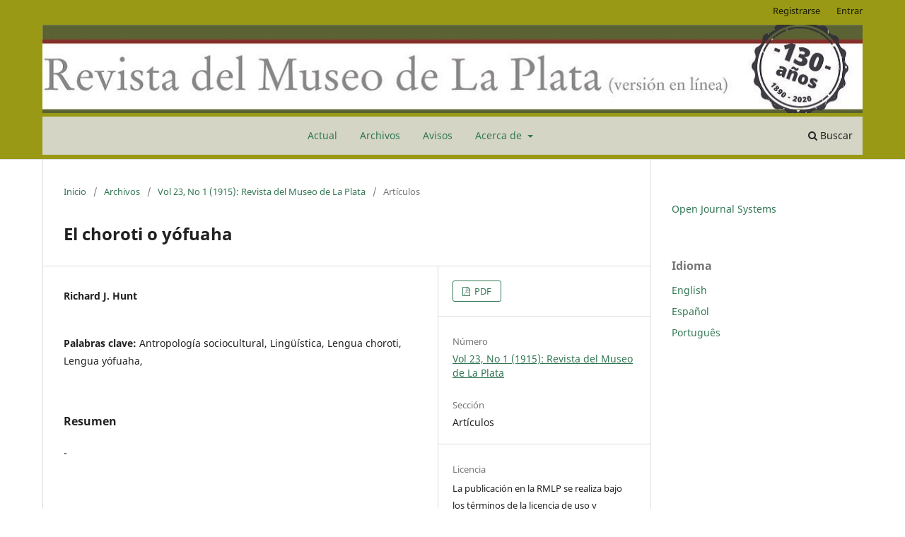

--- FILE ---
content_type: text/html; charset=utf-8
request_url: https://publicaciones.fcnym.unlp.edu.ar/rmlp/article/view/1322
body_size: 6809
content:
<!DOCTYPE html>
<html lang="es" xml:lang="es">
<head>
	<meta charset="utf-8">
	<meta name="viewport" content="width=device-width, initial-scale=1.0">
	<title>
		El choroti o yófuaha
							| Revista del Museo de La Plata
			</title>

	
<link rel="icon" href="https://publicaciones.fcnym.unlp.edu.ar/public/journals/1/favicon_es_ES.ico">
<meta name="generator" content="Open Journal Systems 3.4.0.5">
<meta name="keywords" content="Geología, Geology, Biología, Biology, Botanica, Botany, Ecología, Ecology, Paleontología, Paleontology, Zoología, Zoology, Antropología, Anthropology, Geoquímica, Geochemistry, Ciencias Naturales, Natural Sciences">
<meta name="DC.Description" xml:lang="es" content="La Revista del Museo de La Plata es editada por la Facultad de Ciencias Naturales y Museo de la Universidad Nacional de La Plata. Tiene por objetivo principal servir de vehículo de transmisión del conocimiento a la comunidad científica y académica que realiza su labor de investigación en el ámbito de las Ciencias Naturales. Desde su aparición en 1892, la RMLP publica trabajos originales e inéditos de investigación (artículos, notas, revisiones) así como trabajos técnicos y didácticos, sobre cualquier campo de la Antropología, Botánica, Ecología, Geología y Geoquímica, Paleontología y Zoología."/>
<meta name="DC.Description" xml:lang="en" content="The journal Revista del Museo de La Plata (RMLP) is edited by the Facultad de Ciencias Naturales y Museo (FCNYM) of Universidad Nacional de La Plata.
Its main goal is to serve as a means to disseminate knowledge of interest for the scientific and academic community that performs their research activities in the field of Natural Sciences.
Its intended readership includes researchers, academics, museologists, students as well as the general public interested in Natural Sciences.
Since its first issue in 1892, the RMLP has published original research works (articles, notes, review), as well as technical and didactic texts, on all fields of Anthropology, Botany, Ecology, Geology and Geochemistry, Palaeontology and Zoology."/>
<meta name="DC.Description" xml:lang="pt" content="A Revista del Museo de La Plata é editada pela Facultad de Ciencias  Naturales y Museo da Universidad Nacional de La Plata.
Tem como objetivo principal ser umveículo de transmissão de conhecimento à comunidade científica e acadêmica que desenvolveseu trabalho de pesquisa no âmbito das Ciências Naturais. Dirige-se apesquisadores, acadêmicos, museólogos, estudantes e pessoas com interesse nas Ciências Naturais.
Desde seu surgimento em 1892, a RMLP publica trabalhos originais e inéditos depesquisa (artigos, notas, revisões), assim como trabalhos técnicos e didáticos, acerca de todos os campos da Antropologia, Botânica, Ecologia, Geologia e Geoquímica, Paleontologia e Zoologia."/>
<meta name="DC.Identifier.URI" content="https://publicaciones.fcnym.unlp.edu.ar/rmlp/">
<meta name="DC.Title" content="Revista del Museo de La Plata (RMLP)">
<meta name="DC.Subject" xml:lang="es" content="Geología">
<meta name="DC.Subject" xml:lang="en" content="Geology">
<meta name="DC.Subject" xml:lang="es" content="Biología">
<meta name="DC.Subject" xml:lang="en" content="Biology">
<meta name="DC.Subject" xml:lang="es" content="Botanica">
<meta name="DC.Subject" xml:lang="en" content="Botany">
<meta name="DC.Subject" xml:lang="es" content="Ecología">
<meta name="DC.Subject" xml:lang="en" content="Ecology">
<meta name="DC.Subject" xml:lang="es" content="Paleontología">
<meta name="DC.Subject" xml:lang="en" content="Paleontology">
<meta name="DC.Subject" xml:lang="es" content="Zoología">
<meta name="DC.Subject" xml:lang="en" content="Zoology">
<meta name="DC.Subject" xml:lang="es" content="Antropología">
<meta name="DC.Subject" xml:lang="en" content="Anthropology">
<meta name="DC.Subject" xml:lang="es" content="Geoquímica">
<meta name="DC.Subject" xml:lang="en" content="Geochemistry">
<meta name="DC.Subject" xml:lang="es" content="Ciencias Naturales">
<meta name="DC.Subject" xml:lang="en" content="Natural Sciences">
<meta name="DC.Publisher" xml:lang="es" content="Facultad de Ciencias Natuales y Museo, Universidad Nacional de La Plata">
<meta name="DCTERMS.AccrualPeriodicity" xml:lang="es" content="Semestral">
<meta name="DC.Rights" xml:lang="es" content="Esta obra está bajo una licencia de Creative Commons Reconocimiento-NoComercial-CompartirIgual 4.0 Internacional.">
<link rel="DC.Rights" href="https://creativecommons.org/licenses/by-nc-sa/4.0/">
<link rel="DCTERMS.License" href="https://creativecommons.org/licenses/by-nc-sa/4.0/">
<link rel="schema.DC" href="http://purl.org/dc/elements/1.1/" />
<meta name="DC.Creator.PersonalName" content="Richard J. Hunt"/>
<meta name="DC.Date.dateSubmitted" scheme="ISO8601" content="2017-09-05"/>
<meta name="DC.Date.modified" scheme="ISO8601" content="2019-04-09"/>
<meta name="DC.Description" xml:lang="es" content="-"/>
<meta name="DC.Format" scheme="IMT" content="application/pdf"/>
<meta name="DC.Identifier" content="1322"/>
<meta name="DC.Identifier.pageNumber" content="1-305"/>
<meta name="DC.Identifier.URI" content="https://publicaciones.fcnym.unlp.edu.ar/rmlp/article/view/1322"/>
<meta name="DC.Language" scheme="ISO639-1" content="es"/>
<meta name="DC.Rights" content="Derechos de autor 1969 Revista del Museo de La Plata"/>
<meta name="DC.Source" content="Revista del Museo de La Plata"/>
<meta name="DC.Source.ISSN" content="2545-6377"/>
<meta name="DC.Source.URI" content="https://publicaciones.fcnym.unlp.edu.ar/rmlp"/>
<meta name="DC.Subject" xml:lang="en" content="Sociocultural anthropology"/>
<meta name="DC.Subject" xml:lang="en" content="Linguistics"/>
<meta name="DC.Subject" xml:lang="en" content="Choroti language"/>
<meta name="DC.Subject" xml:lang="en" content="Yófuaha language"/>
<meta name="DC.Subject" xml:lang="en" content=""/>
<meta name="DC.Subject" xml:lang="es" content="Antropología sociocultural"/>
<meta name="DC.Subject" xml:lang="es" content="Lingüística"/>
<meta name="DC.Subject" xml:lang="es" content="Lengua choroti"/>
<meta name="DC.Subject" xml:lang="es" content="Lengua yófuaha"/>
<meta name="DC.Subject" xml:lang="es" content=""/>
<meta name="DC.Title" content="El choroti o yófuaha"/>
<meta name="DC.Type" content="Text.Serial.Journal"/>
<meta name="DC.Type.articleType" content="Artículos"/>
<meta name="gs_meta_revision" content="1.1"/>
<meta name="citation_journal_title" content="Revista del Museo de La Plata"/>
<meta name="citation_journal_abbrev" content="RMLP"/>
<meta name="citation_issn" content="2545-6377"/> 
<meta name="citation_author" content="Richard J. Hunt"/>
<meta name="citation_title" content="El choroti o yófuaha"/>
<meta name="citation_language" content="es"/>
<meta name="citation_date" content="1915"/>
<meta name="citation_firstpage" content="1"/>
<meta name="citation_lastpage" content="305"/>
<meta name="citation_abstract_html_url" content="https://publicaciones.fcnym.unlp.edu.ar/rmlp/article/view/1322"/>
<meta name="citation_abstract" xml:lang="es" content="-"/>
<meta name="citation_keywords" xml:lang="es" content="Antropología sociocultural"/>
<meta name="citation_keywords" xml:lang="es" content="Lingüística"/>
<meta name="citation_keywords" xml:lang="es" content="Lengua choroti"/>
<meta name="citation_keywords" xml:lang="es" content="Lengua yófuaha"/>
<meta name="citation_keywords" xml:lang="es" content=""/>
<meta name="citation_pdf_url" content="https://publicaciones.fcnym.unlp.edu.ar/rmlp/article/download/1322/1186"/>
<link rel="alternate" type="application/atom+xml" href="https://publicaciones.fcnym.unlp.edu.ar/rmlp/gateway/plugin/APP%5Cplugins%5Cgeneric%5CwebFeed%5CWebFeedGatewayPlugin/atom">
<link rel="alternate" type="application/rdf+xml" href="https://publicaciones.fcnym.unlp.edu.ar/rmlp/gateway/plugin/APP%5Cplugins%5Cgeneric%5CwebFeed%5CWebFeedGatewayPlugin/rss">
<link rel="alternate" type="application/rss+xml" href="https://publicaciones.fcnym.unlp.edu.ar/rmlp/gateway/plugin/APP%5Cplugins%5Cgeneric%5CwebFeed%5CWebFeedGatewayPlugin/rss2">
	<link rel="stylesheet" href="https://publicaciones.fcnym.unlp.edu.ar/rmlp/$$$call$$$/page/page/css?name=stylesheet" type="text/css" /><link rel="stylesheet" href="https://publicaciones.fcnym.unlp.edu.ar/rmlp/$$$call$$$/page/page/css?name=font" type="text/css" /><link rel="stylesheet" href="https://publicaciones.fcnym.unlp.edu.ar/lib/pkp/styles/fontawesome/fontawesome.css?v=3.4.0.5" type="text/css" /><link rel="stylesheet" href="https://publicaciones.fcnym.unlp.edu.ar/public/journals/1/styleSheet.css?d=2024-03-19+11%3A43%3A44" type="text/css" />
</head>
<body class="pkp_page_article pkp_op_view has_site_logo" dir="ltr">

	<div class="pkp_structure_page">

				<header class="pkp_structure_head" id="headerNavigationContainer" role="banner">
						
 <nav class="cmp_skip_to_content" aria-label="Salta a los enlaces de contenido">
	<a href="#pkp_content_main">Ir al contenido principal</a>
	<a href="#siteNav">Ir al menú de navegación principal</a>
		<a href="#pkp_content_footer">Ir al pie de página del sitio</a>
</nav>

			<div class="pkp_head_wrapper">

				<div class="pkp_site_name_wrapper">
					<button class="pkp_site_nav_toggle">
						<span>Open Menu</span>
					</button>
										<div class="pkp_site_name">
																<a href="						https://publicaciones.fcnym.unlp.edu.ar/rmlp/index
					" class="is_img">
							<img src="https://publicaciones.fcnym.unlp.edu.ar/public/journals/1/pageHeaderLogoImage_es_ES.jpg" width="1200" height="129" alt="Revista del Museo de La Plata - 130 Años" />
						</a>
										</div>
				</div>

				
				<nav class="pkp_site_nav_menu" aria-label="Navegación del sitio">
					<a id="siteNav"></a>
					<div class="pkp_navigation_primary_row">
						<div class="pkp_navigation_primary_wrapper">
																				<ul id="navigationPrimary" class="pkp_navigation_primary pkp_nav_list">
								<li class="">
				<a href="https://publicaciones.fcnym.unlp.edu.ar/rmlp/issue/current">
					Actual
				</a>
							</li>
								<li class="">
				<a href="https://publicaciones.fcnym.unlp.edu.ar/rmlp/issue/archive">
					Archivos
				</a>
							</li>
								<li class="">
				<a href="https://publicaciones.fcnym.unlp.edu.ar/rmlp/announcement">
					Avisos
				</a>
							</li>
								<li class="">
				<a href="https://publicaciones.fcnym.unlp.edu.ar/rmlp/about">
					Acerca de
				</a>
									<ul>
																					<li class="">
									<a href="https://publicaciones.fcnym.unlp.edu.ar/rmlp/about">
										Sobre la revista
									</a>
								</li>
																												<li class="">
									<a href="https://publicaciones.fcnym.unlp.edu.ar/rmlp/about/submissions">
										Envíos
									</a>
								</li>
																												<li class="">
									<a href="https://publicaciones.fcnym.unlp.edu.ar/rmlp/about/editorialTeam">
										Equipo editorial
									</a>
								</li>
																												<li class="">
									<a href="https://publicaciones.fcnym.unlp.edu.ar/rmlp/about/privacy">
										Declaración de privacidad
									</a>
								</li>
																												<li class="">
									<a href="https://publicaciones.fcnym.unlp.edu.ar/rmlp/about/contact">
										Contacto
									</a>
								</li>
																		</ul>
							</li>
			</ul>

				

																						<div class="pkp_navigation_search_wrapper">
									<a href="https://publicaciones.fcnym.unlp.edu.ar/rmlp/search" class="pkp_search pkp_search_desktop">
										<span class="fa fa-search" aria-hidden="true"></span>
										Buscar
									</a>
								</div>
													</div>
					</div>
					<div class="pkp_navigation_user_wrapper" id="navigationUserWrapper">
							<ul id="navigationUser" class="pkp_navigation_user pkp_nav_list">
								<li class="profile">
				<a href="https://publicaciones.fcnym.unlp.edu.ar/rmlp/user/register">
					Registrarse
				</a>
							</li>
								<li class="profile">
				<a href="https://publicaciones.fcnym.unlp.edu.ar/rmlp/login">
					Entrar
				</a>
							</li>
										</ul>

					</div>
				</nav>
			</div><!-- .pkp_head_wrapper -->
		</header><!-- .pkp_structure_head -->

						<div class="pkp_structure_content has_sidebar">
			<div class="pkp_structure_main" role="main">
				<a id="pkp_content_main"></a>

<div class="page page_article">
			<nav class="cmp_breadcrumbs" role="navigation" aria-label="Usted está aquí:">
	<ol>
		<li>
			<a href="https://publicaciones.fcnym.unlp.edu.ar/rmlp/index">
				Inicio
			</a>
			<span class="separator">/</span>
		</li>
		<li>
			<a href="https://publicaciones.fcnym.unlp.edu.ar/rmlp/issue/archive">
				Archivos
			</a>
			<span class="separator">/</span>
		</li>
					<li>
				<a href="https://publicaciones.fcnym.unlp.edu.ar/rmlp/issue/view/241">
					Vol 23, No 1 (1915): Revista del Museo de La Plata
				</a>
				<span class="separator">/</span>
			</li>
				<li class="current" aria-current="page">
			<span aria-current="page">
									Artículos
							</span>
		</li>
	</ol>
</nav>
	
		  	 <article class="obj_article_details">

		
	<h1 class="page_title">
		El choroti o yófuaha
	</h1>

	
	<div class="row">
		<div class="main_entry">

							<section class="item authors">
					<h2 class="pkp_screen_reader">Autores/as</h2>
					<ul class="authors">
											<li>
							<span class="name">
								Richard J. Hunt
							</span>
																																		</li>
										</ul>
				</section>
			
									

									<section class="item keywords">
				<h2 class="label">
										Palabras clave:
				</h2>
				<span class="value">
											Antropología sociocultural, 											Lingüística, 											Lengua choroti, 											Lengua yófuaha, 																				</span>
			</section>
			
										<section class="item abstract">
					<h2 class="label">Resumen</h2>
					-
				</section>
			
			

						
																			
						
		</div><!-- .main_entry -->

		<div class="entry_details">

						
										<div class="item galleys">
					<h2 class="pkp_screen_reader">
						Descargas
					</h2>
					<ul class="value galleys_links">
													<li>
								
	
													

<a class="obj_galley_link pdf" href="https://publicaciones.fcnym.unlp.edu.ar/rmlp/article/view/1322/1186">
		
	PDF

	</a>
							</li>
											</ul>
				</div>
						
			
						
										<div class="item issue">

											<section class="sub_item">
							<h2 class="label">
								Número
							</h2>
							<div class="value">
								<a class="title" href="https://publicaciones.fcnym.unlp.edu.ar/rmlp/issue/view/241">
									Vol 23, No 1 (1915): Revista del Museo de La Plata
								</a>
							</div>
						</section>
					
											<section class="sub_item">
							<h2 class="label">
								Sección
							</h2>
							<div class="value">
								Artículos
							</div>
						</section>
					
									</div>
			
						
										<div class="item copyright">
					<h2 class="label">
						Licencia
					</h2>
										<p>La publicación en la RMLP se realiza bajo los términos de la licencia de uso y distribución Creative Commons BY-NC-SA 4.0 para Argentina (<a href="https://creativecommons.org/licenses/by-nc-sa/4.0/">https://creativecommons.org/licenses/by-nc-sa/4.0/</a>) que permite a terceros la distribución, la copia y la exhibición del artículo siempre que citen la autoría del trabajo, la publicación en la RMLP, número concreto y las páginas en la que encontraron la información. No se puede obtener ningún beneficio comercial y no se pueden realizar obras derivadas con fines comerciales que no autorice la editorial. Si se remezcla, transforma o construye sobre el material, deben distribuir sus contribuciones bajo la misma licencia que el original.</p><p>La puesta a disposición del artículo en la RMLP  supone para los autores argentinos el cumplimiento de lo establecido en la Ley 26899 de Creación de Repositorios Digitales Institucionales de Acceso Abierto, Propios o Compartidos, del 13/11/2013 en su artículo 5º, en lo relativo a la obligatoriedad de facilitar en acceso abierto los resultados de investigaciones financiadas por agencias gubernamentales y de organismos nacionales de ciencia y tecnología del Sistema Nacional de Ciencia, Tecnología e Innovación.</p>
				</div>
			
			

		</div><!-- .entry_details -->
	</div><!-- .row -->

</article>

	

</div><!-- .page -->

	</div><!-- pkp_structure_main -->

									<div class="pkp_structure_sidebar left" role="complementary">
				<div class="pkp_block block_developed_by">
	<h2 class="pkp_screen_reader">
		Desarrollado por
	</h2>

	<div class="content">
		<a href="https://pkp.sfu.ca/ojs/">
			Open Journal Systems
		</a>
	</div>
</div>
<div class="pkp_block block_language">
	<h2 class="title">
		Idioma
	</h2>

	<div class="content">
		<ul>
							<li class="locale_en" lang="en">
					<a href="https://publicaciones.fcnym.unlp.edu.ar/rmlp/user/setLocale/en?source=%2Frmlp%2Farticle%2Fview%2F1322">
						English
					</a>
				</li>
							<li class="locale_es current" lang="es">
					<a href="https://publicaciones.fcnym.unlp.edu.ar/rmlp/user/setLocale/es?source=%2Frmlp%2Farticle%2Fview%2F1322">
						Español
					</a>
				</li>
							<li class="locale_pt_BR" lang="pt-BR">
					<a href="https://publicaciones.fcnym.unlp.edu.ar/rmlp/user/setLocale/pt_BR?source=%2Frmlp%2Farticle%2Fview%2F1322">
						Português
					</a>
				</li>
					</ul>
	</div>
</div><!-- .block_language -->

			</div><!-- pkp_sidebar.left -->
			</div><!-- pkp_structure_content -->

<div class="pkp_structure_footer_wrapper" role="contentinfo">
	<a id="pkp_content_footer"></a>

	<div class="pkp_structure_footer">

					<div class="pkp_footer_content">
				<div id="custom-0">
<div id="journalDescription">
<p>Esta revista se encuentra indexada en:</p>
<p> <a href="https://dialnet.unirioja.es/servlet/revista?codigo=26401" target="_blank" rel="noopener"><img style="height: 26px; vertical-align: middle;" title="Dialnet" src="https://publicaciones.fcnym.unlp.edu.ar/public/site/images/ijorquera/dialnetplus_byn.jpg" alt="Dialnet" /></a><a href="https://dialnet.unirioja.es/servlet/revista?codigo=26401" target="_blank" rel="noopener">Dialnet Plus</a></p>
<p> <a href="https://doaj.org/toc/2545-6377" target="_blank" rel="noopener"><img style="height: 26px; vertical-align: middle;" title="DOAJ: Directory of Open Access Journals" src="https://publicaciones.fcnym.unlp.edu.ar/public/site/images/doaj_logo_byn.jpg" alt="DOAJ: Directory of Open Access Journals" /></a><a href="https://doaj.org/toc/2545-6377" target="_blank" rel="noopener">DOAJ: Directory of Open Access Journals</a></p>
<p> <a href="https://kanalregister.hkdir.no/publiseringskanaler/erihplus/periodical/info.action?id=497368" target="_blank" rel="noopener"><img style="height: 26px; vertical-align: middle;" title="European Reference Index for the Humanities and the Social Sciences" src="https://publicaciones.fcnym.unlp.edu.ar/public/site/images/ijorquera/erih_plus_byn.jpg" alt="" /></a><a href="https://kanalregister.hkdir.no/publiseringskanaler/erihplus/periodical/info.action?id=497368" target="_blank" rel="noopener">European Reference Index for the Humanities and the Social Sciences (ERIH PLUS)</a></p>
<p> <a href="https://www.latindex.org/latindex/ficha/23790" target="_blank" rel="noopener"><img style="height: 26px; vertical-align: middle;" src="https://publicaciones.fcnym.unlp.edu.ar/public/site/images/ijorquera/latindex_logo_cat2.0_byn_.jpg" alt="" /></a> <a href="https://www.latindex.org/latindex/ficha/23790" target="_blank" rel="noopener">Catálogo Latindex 2.0</a></p>
<p> <a href="https://miar.ub.edu/issn/2545-6377" target="_blank" rel="noopener"><img style="height: 11px; vertical-align: middle;" src="https://publicaciones.fcnym.unlp.edu.ar/public/site/images/ijorquera/miar_logo_byn1.jpg" alt="" /></a> <a href="https://miar.ub.edu/issn/2545-6377" target="_blank" rel="noopener">MIAR: Matriz de Información para el Análisis de Revistas</a></p>
<p> <a href="https://periodica.dgb.unam.mx/F/DIJHAMCLE9M54NHMJ5BJI39ARKNADMMU3C82ICVMD6UUIFPIBU-04833?func=find-acc&amp;acc_sequence=001559195" target="_blank" rel="noopener"><img style="height: 26px; vertical-align: middle;" title="Periódica" src="https://publicaciones.fcnym.unlp.edu.ar/public/site/images/periodica_logo_byn.jpg" alt="Periódica" /></a> <a href="https://periodica.dgb.unam.mx/F/DIJHAMCLE9M54NHMJ5BJI39ARKNADMMU3C82ICVMD6UUIFPIBU-04833?func=find-acc&amp;acc_sequence=001559195" target="_blank" rel="noopener">Periódica</a></p>
<p> <a href="https://www.redib.org/recursos/Record/oai_revista4412-revista-museo-plata" target="_blank" rel="noopener"><img style="height: 26px; vertical-align: middle;" title="Red Iberoamericana de Innovación y Conocimiento Científico (Redib)" src="https://publicaciones.fcnym.unlp.edu.ar/public/site/images/redib_logo_byn.jpg" alt="Red Iberoamericana de Innovación y Conocimiento Científico (Redib)" /></a> <a href="https://www.redib.org/recursos/Record/oai_revista4412-revista-museo-plata" target="_blank" rel="noopener">Red Iberoamericana de Innovación y Conocimiento Científico (Redib)</a></p>
</div>
<br />
<div id="additionalHomeContent"><center>
<p>Versión en línea: ISSN - 2545-6377</p>
<p>Versión impresa: ISSN - 2545-6369</p>
</center><center><a href="https://statcounter.com/p11971918/?guest=1">Ver mis estadísticas</a></center><center></center><center></center><center></center><center></center><center></center><center></center><center></center></div>
<div><center><br /><a href="http://creativecommons.org/licenses/by-nc-sa/4.0/" target="_blank" rel="noopener"><img style="height: 36px;" src="https://publicaciones.fcnym.unlp.edu.ar/public/site/images/ijorquera/by-nc-sa.png" alt="Reconocimiento-NoComercial-CompartirIgual 4.0 Internacional." /></a></center><center>Esta obra está bajo una licencia de <a href="http://creativecommons.org/licenses/by-nc-sa/4.0/" target="_blank" rel="noopener">Creative Commons<br />Reconocimiento-NoComercial-CompartirIgual 4.0 Internacional.</a></center></div>
</div>
			</div>
		
		<div class="pkp_brand_footer">
			<a href="https://publicaciones.fcnym.unlp.edu.ar/rmlp/about/aboutThisPublishingSystem">
				<img alt="Más información acerca del sistema de publicación, de la plataforma y del flujo de trabajo de OJS/PKP." src="https://publicaciones.fcnym.unlp.edu.ar/templates/images/ojs_brand.png">
			</a>
		</div>
	</div>
</div><!-- pkp_structure_footer_wrapper -->

</div><!-- pkp_structure_page -->

<script src="https://publicaciones.fcnym.unlp.edu.ar/lib/pkp/lib/vendor/components/jquery/jquery.js?v=3.4.0.5" type="text/javascript"></script><script src="https://publicaciones.fcnym.unlp.edu.ar/lib/pkp/lib/vendor/components/jqueryui/jquery-ui.js?v=3.4.0.5" type="text/javascript"></script><script src="https://publicaciones.fcnym.unlp.edu.ar/plugins/themes/default/js/lib/popper/popper.js?v=3.4.0.5" type="text/javascript"></script><script src="https://publicaciones.fcnym.unlp.edu.ar/plugins/themes/default/js/lib/bootstrap/util.js?v=3.4.0.5" type="text/javascript"></script><script src="https://publicaciones.fcnym.unlp.edu.ar/plugins/themes/default/js/lib/bootstrap/dropdown.js?v=3.4.0.5" type="text/javascript"></script><script src="https://publicaciones.fcnym.unlp.edu.ar/plugins/themes/default/js/main.js?v=3.4.0.5" type="text/javascript"></script><script type="text/javascript">
(function (w, d, s, l, i) { w[l] = w[l] || []; var f = d.getElementsByTagName(s)[0],
j = d.createElement(s), dl = l != 'dataLayer' ? '&l=' + l : ''; j.async = true;
j.src = 'https://www.googletagmanager.com/gtag/js?id=' + i + dl; f.parentNode.insertBefore(j, f);
function gtag(){dataLayer.push(arguments)}; gtag('js', new Date()); gtag('config', i); })
(window, document, 'script', 'dataLayer', 'G-4DTWK2XKX0');
</script>


</body>
</html>
